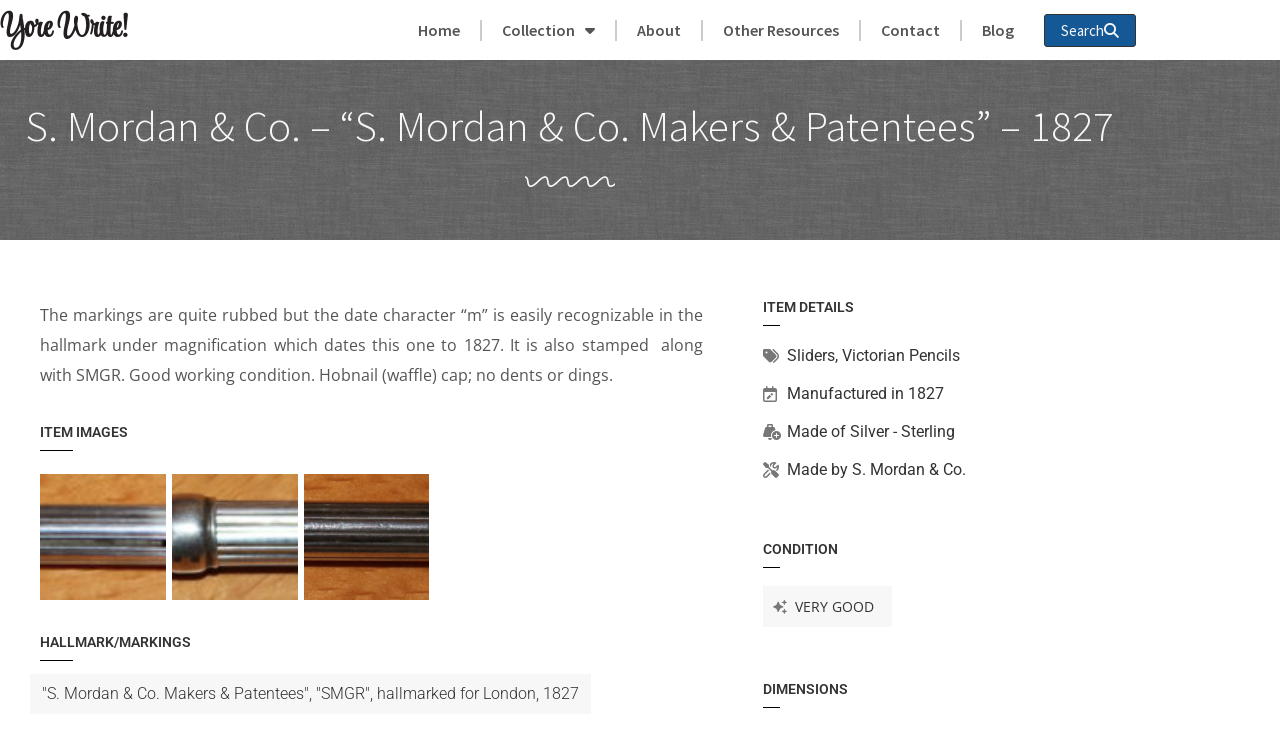

--- FILE ---
content_type: text/html; charset=UTF-8
request_url: https://yorewrite.info/item/sampson-mordan-g-riddle-1827/
body_size: 13985
content:
<!doctype html>
<html lang="en-US">
<head>
	<meta charset="UTF-8">
	<meta name="viewport" content="width=device-width, initial-scale=1">
	<link rel="profile" href="https://gmpg.org/xfn/11">
	<title>S. Mordan &#038; Co. &#8211; &#8220;S. Mordan &#038; Co. Makers &#038; Patentees&#8221; &#8211; 1827 &#8211; Yore Write!</title>
<meta name='robots' content='max-image-preview:large' />
<link rel='dns-prefetch' href='//www.googletagmanager.com' />

<link rel="alternate" type="application/rss+xml" title="Yore Write! &raquo; Feed" href="https://yorewrite.info/feed/" />
<link rel="alternate" title="oEmbed (JSON)" type="application/json+oembed" href="https://yorewrite.info/wp-json/oembed/1.0/embed?url=https%3A%2F%2Fyorewrite.info%2Fitem%2Fsampson-mordan-g-riddle-1827%2F" />
<link rel="alternate" title="oEmbed (XML)" type="text/xml+oembed" href="https://yorewrite.info/wp-json/oembed/1.0/embed?url=https%3A%2F%2Fyorewrite.info%2Fitem%2Fsampson-mordan-g-riddle-1827%2F&#038;format=xml" />
<style id='wp-img-auto-sizes-contain-inline-css'>
img:is([sizes=auto i],[sizes^="auto," i]){contain-intrinsic-size:3000px 1500px}
/*# sourceURL=wp-img-auto-sizes-contain-inline-css */
</style>
<style id='wp-emoji-styles-inline-css'>

	img.wp-smiley, img.emoji {
		display: inline !important;
		border: none !important;
		box-shadow: none !important;
		height: 1em !important;
		width: 1em !important;
		margin: 0 0.07em !important;
		vertical-align: -0.1em !important;
		background: none !important;
		padding: 0 !important;
	}
/*# sourceURL=wp-emoji-styles-inline-css */
</style>
<link rel='stylesheet' id='wp-block-library-css' href='https://yorewrite.info/wp-includes/css/dist/block-library/style.min.css?ver=6.9' media='all' />
<style id='global-styles-inline-css'>
:root{--wp--preset--aspect-ratio--square: 1;--wp--preset--aspect-ratio--4-3: 4/3;--wp--preset--aspect-ratio--3-4: 3/4;--wp--preset--aspect-ratio--3-2: 3/2;--wp--preset--aspect-ratio--2-3: 2/3;--wp--preset--aspect-ratio--16-9: 16/9;--wp--preset--aspect-ratio--9-16: 9/16;--wp--preset--color--black: #000000;--wp--preset--color--cyan-bluish-gray: #abb8c3;--wp--preset--color--white: #ffffff;--wp--preset--color--pale-pink: #f78da7;--wp--preset--color--vivid-red: #cf2e2e;--wp--preset--color--luminous-vivid-orange: #ff6900;--wp--preset--color--luminous-vivid-amber: #fcb900;--wp--preset--color--light-green-cyan: #7bdcb5;--wp--preset--color--vivid-green-cyan: #00d084;--wp--preset--color--pale-cyan-blue: #8ed1fc;--wp--preset--color--vivid-cyan-blue: #0693e3;--wp--preset--color--vivid-purple: #9b51e0;--wp--preset--gradient--vivid-cyan-blue-to-vivid-purple: linear-gradient(135deg,rgb(6,147,227) 0%,rgb(155,81,224) 100%);--wp--preset--gradient--light-green-cyan-to-vivid-green-cyan: linear-gradient(135deg,rgb(122,220,180) 0%,rgb(0,208,130) 100%);--wp--preset--gradient--luminous-vivid-amber-to-luminous-vivid-orange: linear-gradient(135deg,rgb(252,185,0) 0%,rgb(255,105,0) 100%);--wp--preset--gradient--luminous-vivid-orange-to-vivid-red: linear-gradient(135deg,rgb(255,105,0) 0%,rgb(207,46,46) 100%);--wp--preset--gradient--very-light-gray-to-cyan-bluish-gray: linear-gradient(135deg,rgb(238,238,238) 0%,rgb(169,184,195) 100%);--wp--preset--gradient--cool-to-warm-spectrum: linear-gradient(135deg,rgb(74,234,220) 0%,rgb(151,120,209) 20%,rgb(207,42,186) 40%,rgb(238,44,130) 60%,rgb(251,105,98) 80%,rgb(254,248,76) 100%);--wp--preset--gradient--blush-light-purple: linear-gradient(135deg,rgb(255,206,236) 0%,rgb(152,150,240) 100%);--wp--preset--gradient--blush-bordeaux: linear-gradient(135deg,rgb(254,205,165) 0%,rgb(254,45,45) 50%,rgb(107,0,62) 100%);--wp--preset--gradient--luminous-dusk: linear-gradient(135deg,rgb(255,203,112) 0%,rgb(199,81,192) 50%,rgb(65,88,208) 100%);--wp--preset--gradient--pale-ocean: linear-gradient(135deg,rgb(255,245,203) 0%,rgb(182,227,212) 50%,rgb(51,167,181) 100%);--wp--preset--gradient--electric-grass: linear-gradient(135deg,rgb(202,248,128) 0%,rgb(113,206,126) 100%);--wp--preset--gradient--midnight: linear-gradient(135deg,rgb(2,3,129) 0%,rgb(40,116,252) 100%);--wp--preset--font-size--small: 13px;--wp--preset--font-size--medium: 20px;--wp--preset--font-size--large: 36px;--wp--preset--font-size--x-large: 42px;--wp--preset--spacing--20: 0.44rem;--wp--preset--spacing--30: 0.67rem;--wp--preset--spacing--40: 1rem;--wp--preset--spacing--50: 1.5rem;--wp--preset--spacing--60: 2.25rem;--wp--preset--spacing--70: 3.38rem;--wp--preset--spacing--80: 5.06rem;--wp--preset--shadow--natural: 6px 6px 9px rgba(0, 0, 0, 0.2);--wp--preset--shadow--deep: 12px 12px 50px rgba(0, 0, 0, 0.4);--wp--preset--shadow--sharp: 6px 6px 0px rgba(0, 0, 0, 0.2);--wp--preset--shadow--outlined: 6px 6px 0px -3px rgb(255, 255, 255), 6px 6px rgb(0, 0, 0);--wp--preset--shadow--crisp: 6px 6px 0px rgb(0, 0, 0);}:root { --wp--style--global--content-size: 800px;--wp--style--global--wide-size: 1200px; }:where(body) { margin: 0; }.wp-site-blocks > .alignleft { float: left; margin-right: 2em; }.wp-site-blocks > .alignright { float: right; margin-left: 2em; }.wp-site-blocks > .aligncenter { justify-content: center; margin-left: auto; margin-right: auto; }:where(.wp-site-blocks) > * { margin-block-start: 24px; margin-block-end: 0; }:where(.wp-site-blocks) > :first-child { margin-block-start: 0; }:where(.wp-site-blocks) > :last-child { margin-block-end: 0; }:root { --wp--style--block-gap: 24px; }:root :where(.is-layout-flow) > :first-child{margin-block-start: 0;}:root :where(.is-layout-flow) > :last-child{margin-block-end: 0;}:root :where(.is-layout-flow) > *{margin-block-start: 24px;margin-block-end: 0;}:root :where(.is-layout-constrained) > :first-child{margin-block-start: 0;}:root :where(.is-layout-constrained) > :last-child{margin-block-end: 0;}:root :where(.is-layout-constrained) > *{margin-block-start: 24px;margin-block-end: 0;}:root :where(.is-layout-flex){gap: 24px;}:root :where(.is-layout-grid){gap: 24px;}.is-layout-flow > .alignleft{float: left;margin-inline-start: 0;margin-inline-end: 2em;}.is-layout-flow > .alignright{float: right;margin-inline-start: 2em;margin-inline-end: 0;}.is-layout-flow > .aligncenter{margin-left: auto !important;margin-right: auto !important;}.is-layout-constrained > .alignleft{float: left;margin-inline-start: 0;margin-inline-end: 2em;}.is-layout-constrained > .alignright{float: right;margin-inline-start: 2em;margin-inline-end: 0;}.is-layout-constrained > .aligncenter{margin-left: auto !important;margin-right: auto !important;}.is-layout-constrained > :where(:not(.alignleft):not(.alignright):not(.alignfull)){max-width: var(--wp--style--global--content-size);margin-left: auto !important;margin-right: auto !important;}.is-layout-constrained > .alignwide{max-width: var(--wp--style--global--wide-size);}body .is-layout-flex{display: flex;}.is-layout-flex{flex-wrap: wrap;align-items: center;}.is-layout-flex > :is(*, div){margin: 0;}body .is-layout-grid{display: grid;}.is-layout-grid > :is(*, div){margin: 0;}body{padding-top: 0px;padding-right: 0px;padding-bottom: 0px;padding-left: 0px;}a:where(:not(.wp-element-button)){text-decoration: underline;}:root :where(.wp-element-button, .wp-block-button__link){background-color: #32373c;border-width: 0;color: #fff;font-family: inherit;font-size: inherit;font-style: inherit;font-weight: inherit;letter-spacing: inherit;line-height: inherit;padding-top: calc(0.667em + 2px);padding-right: calc(1.333em + 2px);padding-bottom: calc(0.667em + 2px);padding-left: calc(1.333em + 2px);text-decoration: none;text-transform: inherit;}.has-black-color{color: var(--wp--preset--color--black) !important;}.has-cyan-bluish-gray-color{color: var(--wp--preset--color--cyan-bluish-gray) !important;}.has-white-color{color: var(--wp--preset--color--white) !important;}.has-pale-pink-color{color: var(--wp--preset--color--pale-pink) !important;}.has-vivid-red-color{color: var(--wp--preset--color--vivid-red) !important;}.has-luminous-vivid-orange-color{color: var(--wp--preset--color--luminous-vivid-orange) !important;}.has-luminous-vivid-amber-color{color: var(--wp--preset--color--luminous-vivid-amber) !important;}.has-light-green-cyan-color{color: var(--wp--preset--color--light-green-cyan) !important;}.has-vivid-green-cyan-color{color: var(--wp--preset--color--vivid-green-cyan) !important;}.has-pale-cyan-blue-color{color: var(--wp--preset--color--pale-cyan-blue) !important;}.has-vivid-cyan-blue-color{color: var(--wp--preset--color--vivid-cyan-blue) !important;}.has-vivid-purple-color{color: var(--wp--preset--color--vivid-purple) !important;}.has-black-background-color{background-color: var(--wp--preset--color--black) !important;}.has-cyan-bluish-gray-background-color{background-color: var(--wp--preset--color--cyan-bluish-gray) !important;}.has-white-background-color{background-color: var(--wp--preset--color--white) !important;}.has-pale-pink-background-color{background-color: var(--wp--preset--color--pale-pink) !important;}.has-vivid-red-background-color{background-color: var(--wp--preset--color--vivid-red) !important;}.has-luminous-vivid-orange-background-color{background-color: var(--wp--preset--color--luminous-vivid-orange) !important;}.has-luminous-vivid-amber-background-color{background-color: var(--wp--preset--color--luminous-vivid-amber) !important;}.has-light-green-cyan-background-color{background-color: var(--wp--preset--color--light-green-cyan) !important;}.has-vivid-green-cyan-background-color{background-color: var(--wp--preset--color--vivid-green-cyan) !important;}.has-pale-cyan-blue-background-color{background-color: var(--wp--preset--color--pale-cyan-blue) !important;}.has-vivid-cyan-blue-background-color{background-color: var(--wp--preset--color--vivid-cyan-blue) !important;}.has-vivid-purple-background-color{background-color: var(--wp--preset--color--vivid-purple) !important;}.has-black-border-color{border-color: var(--wp--preset--color--black) !important;}.has-cyan-bluish-gray-border-color{border-color: var(--wp--preset--color--cyan-bluish-gray) !important;}.has-white-border-color{border-color: var(--wp--preset--color--white) !important;}.has-pale-pink-border-color{border-color: var(--wp--preset--color--pale-pink) !important;}.has-vivid-red-border-color{border-color: var(--wp--preset--color--vivid-red) !important;}.has-luminous-vivid-orange-border-color{border-color: var(--wp--preset--color--luminous-vivid-orange) !important;}.has-luminous-vivid-amber-border-color{border-color: var(--wp--preset--color--luminous-vivid-amber) !important;}.has-light-green-cyan-border-color{border-color: var(--wp--preset--color--light-green-cyan) !important;}.has-vivid-green-cyan-border-color{border-color: var(--wp--preset--color--vivid-green-cyan) !important;}.has-pale-cyan-blue-border-color{border-color: var(--wp--preset--color--pale-cyan-blue) !important;}.has-vivid-cyan-blue-border-color{border-color: var(--wp--preset--color--vivid-cyan-blue) !important;}.has-vivid-purple-border-color{border-color: var(--wp--preset--color--vivid-purple) !important;}.has-vivid-cyan-blue-to-vivid-purple-gradient-background{background: var(--wp--preset--gradient--vivid-cyan-blue-to-vivid-purple) !important;}.has-light-green-cyan-to-vivid-green-cyan-gradient-background{background: var(--wp--preset--gradient--light-green-cyan-to-vivid-green-cyan) !important;}.has-luminous-vivid-amber-to-luminous-vivid-orange-gradient-background{background: var(--wp--preset--gradient--luminous-vivid-amber-to-luminous-vivid-orange) !important;}.has-luminous-vivid-orange-to-vivid-red-gradient-background{background: var(--wp--preset--gradient--luminous-vivid-orange-to-vivid-red) !important;}.has-very-light-gray-to-cyan-bluish-gray-gradient-background{background: var(--wp--preset--gradient--very-light-gray-to-cyan-bluish-gray) !important;}.has-cool-to-warm-spectrum-gradient-background{background: var(--wp--preset--gradient--cool-to-warm-spectrum) !important;}.has-blush-light-purple-gradient-background{background: var(--wp--preset--gradient--blush-light-purple) !important;}.has-blush-bordeaux-gradient-background{background: var(--wp--preset--gradient--blush-bordeaux) !important;}.has-luminous-dusk-gradient-background{background: var(--wp--preset--gradient--luminous-dusk) !important;}.has-pale-ocean-gradient-background{background: var(--wp--preset--gradient--pale-ocean) !important;}.has-electric-grass-gradient-background{background: var(--wp--preset--gradient--electric-grass) !important;}.has-midnight-gradient-background{background: var(--wp--preset--gradient--midnight) !important;}.has-small-font-size{font-size: var(--wp--preset--font-size--small) !important;}.has-medium-font-size{font-size: var(--wp--preset--font-size--medium) !important;}.has-large-font-size{font-size: var(--wp--preset--font-size--large) !important;}.has-x-large-font-size{font-size: var(--wp--preset--font-size--x-large) !important;}
:root :where(.wp-block-pullquote){font-size: 1.5em;line-height: 1.6;}
/*# sourceURL=global-styles-inline-css */
</style>
<link rel='stylesheet' id='hello-elementor-theme-style-css' href='https://yorewrite.info/wp-content/themes/hello-elementor/assets/css/theme.css?ver=3.4.6' media='all' />
<link rel='stylesheet' id='hello-elementor-child-style-css' href='https://yorewrite.info/wp-content/themes/yore-write-theme/style.css?ver=1.0.0' media='all' />
<link rel='stylesheet' id='hello-elementor-css' href='https://yorewrite.info/wp-content/themes/hello-elementor/assets/css/reset.css?ver=3.4.6' media='all' />
<link rel='stylesheet' id='hello-elementor-header-footer-css' href='https://yorewrite.info/wp-content/themes/hello-elementor/assets/css/header-footer.css?ver=3.4.6' media='all' />
<link rel='stylesheet' id='elementor-frontend-css' href='https://yorewrite.info/wp-content/plugins/elementor/assets/css/frontend.min.css?ver=3.34.3' media='all' />
<link rel='stylesheet' id='elementor-post-4-css' href='https://yorewrite.info/wp-content/uploads/elementor/css/post-4.css?ver=1769487425' media='all' />
<link rel='stylesheet' id='widget-heading-css' href='https://yorewrite.info/wp-content/plugins/elementor/assets/css/widget-heading.min.css?ver=3.34.3' media='all' />
<link rel='stylesheet' id='widget-nav-menu-css' href='https://yorewrite.info/wp-content/plugins/elementor-pro/assets/css/widget-nav-menu.min.css?ver=3.34.3' media='all' />
<link rel='stylesheet' id='widget-spacer-css' href='https://yorewrite.info/wp-content/plugins/elementor/assets/css/widget-spacer.min.css?ver=3.34.3' media='all' />
<link rel='stylesheet' id='widget-divider-css' href='https://yorewrite.info/wp-content/plugins/elementor/assets/css/widget-divider.min.css?ver=3.34.3' media='all' />
<link rel='stylesheet' id='swiper-css' href='https://yorewrite.info/wp-content/plugins/elementor/assets/lib/swiper/v8/css/swiper.min.css?ver=8.4.5' media='all' />
<link rel='stylesheet' id='e-swiper-css' href='https://yorewrite.info/wp-content/plugins/elementor/assets/css/conditionals/e-swiper.min.css?ver=3.34.3' media='all' />
<link rel='stylesheet' id='widget-gallery-css' href='https://yorewrite.info/wp-content/plugins/elementor-pro/assets/css/widget-gallery.min.css?ver=3.34.3' media='all' />
<link rel='stylesheet' id='elementor-gallery-css' href='https://yorewrite.info/wp-content/plugins/elementor/assets/lib/e-gallery/css/e-gallery.min.css?ver=1.2.0' media='all' />
<link rel='stylesheet' id='e-transitions-css' href='https://yorewrite.info/wp-content/plugins/elementor-pro/assets/css/conditionals/transitions.min.css?ver=3.34.3' media='all' />
<link rel='stylesheet' id='widget-post-info-css' href='https://yorewrite.info/wp-content/plugins/elementor-pro/assets/css/widget-post-info.min.css?ver=3.34.3' media='all' />
<link rel='stylesheet' id='widget-icon-list-css' href='https://yorewrite.info/wp-content/plugins/elementor/assets/css/widget-icon-list.min.css?ver=3.34.3' media='all' />
<link rel='stylesheet' id='elementor-icons-css' href='https://yorewrite.info/wp-content/plugins/elementor/assets/lib/eicons/css/elementor-icons.min.css?ver=5.46.0' media='all' />
<link rel='stylesheet' id='pp-extensions-css' href='https://yorewrite.info/wp-content/plugins/powerpack-elements/assets/css/min/extensions.min.css?ver=2.12.15' media='all' />
<link rel='stylesheet' id='pp-tooltip-css' href='https://yorewrite.info/wp-content/plugins/powerpack-elements/assets/css/min/tooltip.min.css?ver=2.12.15' media='all' />
<link rel='stylesheet' id='elementor-post-2560-css' href='https://yorewrite.info/wp-content/uploads/elementor/css/post-2560.css?ver=1769487426' media='all' />
<link rel='stylesheet' id='elementor-post-2564-css' href='https://yorewrite.info/wp-content/uploads/elementor/css/post-2564.css?ver=1769487426' media='all' />
<link rel='stylesheet' id='elementor-post-2569-css' href='https://yorewrite.info/wp-content/uploads/elementor/css/post-2569.css?ver=1769487442' media='all' />
<link rel='stylesheet' id='searchwp-forms-css' href='https://yorewrite.info/wp-content/plugins/searchwp/assets/css/frontend/search-forms.css?ver=4.3.17' media='all' />
<link rel='stylesheet' id='elementor-gf-local-sourcesanspro-css' href='https://yorewrite.info/wp-content/uploads/elementor/google-fonts/css/sourcesanspro.css?ver=1742273038' media='all' />
<link rel='stylesheet' id='elementor-gf-local-opensans-css' href='https://yorewrite.info/wp-content/uploads/elementor/google-fonts/css/opensans.css?ver=1742273048' media='all' />
<link rel='stylesheet' id='elementor-gf-local-stylescript-css' href='https://yorewrite.info/wp-content/uploads/elementor/google-fonts/css/stylescript.css?ver=1742273049' media='all' />
<link rel='stylesheet' id='elementor-gf-local-roboto-css' href='https://yorewrite.info/wp-content/uploads/elementor/google-fonts/css/roboto.css?ver=1742273086' media='all' />
<script id="jquery-core-js-extra">
var pp = {"ajax_url":"https://yorewrite.info/wp-admin/admin-ajax.php"};
//# sourceURL=jquery-core-js-extra
</script>
<script src="https://yorewrite.info/wp-includes/js/jquery/jquery.min.js?ver=3.7.1" id="jquery-core-js"></script>
<script src="https://yorewrite.info/wp-includes/js/jquery/jquery-migrate.min.js?ver=3.4.1" id="jquery-migrate-js"></script>

<!-- Google tag (gtag.js) snippet added by Site Kit -->
<!-- Google Analytics snippet added by Site Kit -->
<script src="https://www.googletagmanager.com/gtag/js?id=G-Z2YR2W5PX8" id="google_gtagjs-js" async></script>
<script id="google_gtagjs-js-after">
window.dataLayer = window.dataLayer || [];function gtag(){dataLayer.push(arguments);}
gtag("set","linker",{"domains":["yorewrite.info"]});
gtag("js", new Date());
gtag("set", "developer_id.dZTNiMT", true);
gtag("config", "G-Z2YR2W5PX8");
//# sourceURL=google_gtagjs-js-after
</script>
<link rel="https://api.w.org/" href="https://yorewrite.info/wp-json/" /><link rel="alternate" title="JSON" type="application/json" href="https://yorewrite.info/wp-json/wp/v2/item/4199" /><link rel="EditURI" type="application/rsd+xml" title="RSD" href="https://yorewrite.info/xmlrpc.php?rsd" />
<meta name="generator" content="WordPress 6.9" />
<link rel="canonical" href="https://yorewrite.info/item/sampson-mordan-g-riddle-1827/" />
<link rel='shortlink' href='https://yorewrite.info/?p=4199' />
<meta name="generator" content="Site Kit by Google 1.171.0" /><meta name="generator" content="Elementor 3.34.3; features: additional_custom_breakpoints; settings: css_print_method-external, google_font-enabled, font_display-auto">
			<style>
				.e-con.e-parent:nth-of-type(n+4):not(.e-lazyloaded):not(.e-no-lazyload),
				.e-con.e-parent:nth-of-type(n+4):not(.e-lazyloaded):not(.e-no-lazyload) * {
					background-image: none !important;
				}
				@media screen and (max-height: 1024px) {
					.e-con.e-parent:nth-of-type(n+3):not(.e-lazyloaded):not(.e-no-lazyload),
					.e-con.e-parent:nth-of-type(n+3):not(.e-lazyloaded):not(.e-no-lazyload) * {
						background-image: none !important;
					}
				}
				@media screen and (max-height: 640px) {
					.e-con.e-parent:nth-of-type(n+2):not(.e-lazyloaded):not(.e-no-lazyload),
					.e-con.e-parent:nth-of-type(n+2):not(.e-lazyloaded):not(.e-no-lazyload) * {
						background-image: none !important;
					}
				}
			</style>
			<meta name="generator" content="WP Rocket 3.18.3" data-wpr-features="wpr_preload_links wpr_desktop" /></head>
<body class="wp-singular item-template-default single single-item postid-4199 wp-embed-responsive wp-theme-hello-elementor wp-child-theme-yore-write-theme hello-elementor-default elementor-default elementor-kit-4 elementor-page-2569">


<a class="skip-link screen-reader-text" href="#content">Skip to content</a>

		<header data-rocket-location-hash="4d1fb2acde2fcecd3a535c46d2eca100" data-elementor-type="header" data-elementor-id="2560" class="elementor elementor-2560 elementor-location-header" data-elementor-post-type="elementor_library">
					<section data-rocket-location-hash="a673fa7d47e188f1f29e540eec6f8910" class="elementor-section elementor-top-section elementor-element elementor-element-db2b15a elementor-section-content-middle elementor-section-boxed elementor-section-height-default elementor-section-height-default" data-id="db2b15a" data-element_type="section">
						<div data-rocket-location-hash="0b3376bad69c5a64f5d59c7096455786" class="elementor-container elementor-column-gap-no">
					<div class="elementor-column elementor-col-33 elementor-top-column elementor-element elementor-element-4ddb547" data-id="4ddb547" data-element_type="column">
			<div class="elementor-widget-wrap elementor-element-populated">
						<div class="elementor-element elementor-element-2235525 elementor-widget elementor-widget-heading" data-id="2235525" data-element_type="widget" data-widget_type="heading.default">
				<div class="elementor-widget-container">
					<h2 class="elementor-heading-title elementor-size-default"><a href="https://yorewrite.info/">Yore Write!</a></h2>				</div>
				</div>
					</div>
		</div>
				<div class="elementor-column elementor-col-66 elementor-top-column elementor-element elementor-element-b55b383" data-id="b55b383" data-element_type="column">
			<div class="elementor-widget-wrap elementor-element-populated">
						<div class="elementor-element elementor-element-901fe88 elementor-nav-menu__align-end elementor-widget__width-auto elementor-nav-menu--stretch elementor-nav-menu--dropdown-tablet elementor-nav-menu__text-align-aside elementor-nav-menu--toggle elementor-nav-menu--burger elementor-widget elementor-widget-nav-menu" data-id="901fe88" data-element_type="widget" data-settings="{&quot;full_width&quot;:&quot;stretch&quot;,&quot;layout&quot;:&quot;horizontal&quot;,&quot;submenu_icon&quot;:{&quot;value&quot;:&quot;&lt;i class=\&quot;fas fa-caret-down\&quot; aria-hidden=\&quot;true\&quot;&gt;&lt;\/i&gt;&quot;,&quot;library&quot;:&quot;fa-solid&quot;},&quot;toggle&quot;:&quot;burger&quot;}" data-widget_type="nav-menu.default">
				<div class="elementor-widget-container">
								<nav aria-label="Menu" class="elementor-nav-menu--main elementor-nav-menu__container elementor-nav-menu--layout-horizontal e--pointer-text e--animation-none">
				<ul id="menu-1-901fe88" class="elementor-nav-menu"><li class="menu-item menu-item-type-post_type menu-item-object-page menu-item-home menu-item-6729"><a href="https://yorewrite.info" class="elementor-item">Home</a></li><li class="menu-item menu-item-type-post_type menu-item-object-page menu-item-has-children menu-item-6643"><a href="https://yorewrite.info/all-categories/" class="elementor-item has-submenu" id="collection-1" aria-haspopup="true" aria-controls="collection-2" aria-expanded="false">Collection</a><ul class="sub-menu elementor-nav-menu--dropdown sm-nowrap" id="collection-2" role="group" aria-hidden="true" aria-labelledby="collection-1" aria-expanded="false" style="width: auto; display: none; top: auto; left: 0px; margin-left: 0px; margin-top: 0px; min-width: 10em; max-width: 1000px;"><li class="menu-item menu-item-type-post_type menu-item-object-page menu-item-has-children menu-item-12"><a href="https://yorewrite.info/category/combo-pencil-pens-dip-pens/" class="elementor-sub-item has-submenu" id="" aria-haspopup="true" aria-controls="" aria-expanded="false">Combo's, Dip Pens, Fountain Pens</a><ul class="sub-menu elementor-nav-menu--dropdown sm-nowrap" id="" role="group" aria-hidden="true" aria-labelledby="" aria-expanded="false" style="width: auto; min-width: 10em; display: none; max-width: 1000px; top: auto; left: 0px; margin-left: 130px; margin-top: -46px;"><li class="menu-item menu-item-type-post_type menu-item-object-page menu-item-13"><a href="https://yorewrite.info/category/combo-pencil-pens-dip-pens/combination/" class="elementor-sub-item">Combination</a></li><li class="menu-item menu-item-type-post_type menu-item-object-page menu-item-14"><a href="https://yorewrite.info/category/combo-pencil-pens-dip-pens/dip-pen/" class="elementor-sub-item">Dip Pens</a></li><li class="menu-item menu-item-type-post_type menu-item-object-page menu-item-83"><a href="https://yorewrite.info/category/combo-pencil-pens-dip-pens/fountain-pen/" class="elementor-sub-item">Fountain Pens</a></li></ul></li><li class="menu-item menu-item-type-post_type menu-item-object-page menu-item-has-children menu-item-21"><a href="https://yorewrite.info/category/inkwells-ink-bottles/" class="elementor-sub-item has-submenu" id="" aria-haspopup="true" aria-controls="" aria-expanded="false">Inkwells &amp; Ink Bottles</a><ul class="sub-menu elementor-nav-menu--dropdown sm-nowrap" id="" role="group" aria-hidden="true" aria-labelledby="" aria-expanded="false" style="width: auto; min-width: 10em; display: none; max-width: 1000px; top: auto; left: 0px; margin-left: 130px; margin-top: -46px;"><li class="menu-item menu-item-type-post_type menu-item-object-page menu-item-87"><a href="https://yorewrite.info/category/inkwells-ink-bottles/brass-inkwell/" class="elementor-sub-item">Brass Inkwells</a></li><li class="menu-item menu-item-type-post_type menu-item-object-page menu-item-86"><a href="https://yorewrite.info/category/inkwells-ink-bottles/bronze-inkwell/" class="elementor-sub-item">Bronze Inkwells</a></li><li class="menu-item menu-item-type-post_type menu-item-object-page menu-item-22"><a href="https://yorewrite.info/category/inkwells-ink-bottles/desk-inkwell/" class="elementor-sub-item">Desk Inkwells</a></li><li class="menu-item menu-item-type-post_type menu-item-object-page menu-item-88"><a href="https://yorewrite.info/category/inkwells-ink-bottles/glass-inkwell/" class="elementor-sub-item">Glass Inkwells</a></li><li class="menu-item menu-item-type-post_type menu-item-object-page menu-item-23"><a href="https://yorewrite.info/category/inkwells-ink-bottles/ink-bottle/" class="elementor-sub-item">Ink Bottles</a></li><li class="menu-item menu-item-type-post_type menu-item-object-page menu-item-89"><a href="https://yorewrite.info/category/inkwells-ink-bottles/other-inkwell/" class="elementor-sub-item">Other Inkwells</a></li><li class="menu-item menu-item-type-post_type menu-item-object-page menu-item-90"><a href="https://yorewrite.info/category/inkwells-ink-bottles/porcelain-inkwell/" class="elementor-sub-item">Porcelain Inkwells</a></li><li class="menu-item menu-item-type-post_type menu-item-object-page menu-item-24"><a href="https://yorewrite.info/category/inkwells-ink-bottles/travel-inkwell/" class="elementor-sub-item">Travel Inkwells</a></li></ul></li><li class="menu-item menu-item-type-post_type menu-item-object-page menu-item-29"><a href="https://yorewrite.info/category/miscellaneous/" class="elementor-item">Miscellaneous</a></li><li class="menu-item menu-item-type-post_type menu-item-object-page menu-item-has-children menu-item-25"><a href="https://yorewrite.info/category/nibs-leads/" class="elementor-sub-item has-submenu" id="" aria-haspopup="true" aria-controls="" aria-expanded="false">Nibs &amp; Leads</a><ul class="sub-menu elementor-nav-menu--dropdown sm-nowrap" id="" role="group" aria-hidden="true" aria-labelledby="" aria-expanded="false" style="width: auto; min-width: 10em; display: none; max-width: 1000px; top: auto; left: 0px; margin-left: 130px; margin-top: -46px;"><li class="menu-item menu-item-type-post_type menu-item-object-page menu-item-27"><a href="https://yorewrite.info/category/nibs-leads/pen-nibs-boxes/" class="elementor-sub-item">Pen Nibs &amp; Boxes</a></li><li class="menu-item menu-item-type-post_type menu-item-object-page menu-item-28"><a href="https://yorewrite.info/category/nibs-leads/pencil-leads/" class="elementor-sub-item">Pencil Leads</a></li></ul></li><li class="menu-item menu-item-type-post_type menu-item-object-page menu-item-has-children menu-item-3"><a href="https://yorewrite.info/category/victorian-pencils/" class="elementor-sub-item has-submenu" id="" aria-haspopup="true" aria-controls="" aria-expanded="false">Victorian Pencils</a><ul class="sub-menu elementor-nav-menu--dropdown sm-nowrap" id="" role="group" aria-hidden="true" aria-labelledby="" aria-expanded="false" style="width: auto; min-width: 10em; display: none; max-width: 1000px; top: auto; left: 0px; margin-left: 130px; margin-top: -46px;"><li class="menu-item menu-item-type-post_type menu-item-object-page menu-item-4"><a href="https://yorewrite.info/category/victorian-pencils/cedar-slider/" class="elementor-sub-item">Cedar Sliders</a></li><li class="menu-item menu-item-type-post_type menu-item-object-page menu-item-127"><a href="https://yorewrite.info/category/victorian-pencils/figural-pencil-victorian-pencils/" class="elementor-sub-item">Figurals</a></li><li class="menu-item menu-item-type-post_type menu-item-object-page menu-item-5"><a href="https://yorewrite.info/category/victorian-pencils/gravity-pencil/" class="elementor-sub-item">Gravity</a></li><li class="menu-item menu-item-type-post_type menu-item-object-page menu-item-6"><a href="https://yorewrite.info/category/victorian-pencils/magic-pencil/" class="elementor-sub-item">Magic</a></li><li class="menu-item menu-item-type-post_type menu-item-object-page menu-item-7"><a href="https://yorewrite.info/category/victorian-pencils/porte-crayon/" class="elementor-sub-item">Porte Crayons</a></li><li class="menu-item menu-item-type-post_type menu-item-object-page menu-item-30"><a href="https://yorewrite.info/category/victorian-pencils/propelling-pencil/" class="elementor-sub-item">Propelling</a></li><li class="menu-item menu-item-type-post_type menu-item-object-page menu-item-9"><a href="https://yorewrite.info/category/victorian-pencils/sheath-pencil/" class="elementor-sub-item">Sheath</a></li><li class="menu-item menu-item-type-post_type menu-item-object-page menu-item-8"><a href="https://yorewrite.info/category/victorian-pencils/slider-pencil/" class="elementor-sub-item">Sliders</a></li><li class="menu-item menu-item-type-post_type menu-item-object-page menu-item-10"><a href="https://yorewrite.info/category/victorian-pencils/telescoping-pencil/" class="elementor-sub-item">Telescoping</a></li><li class="menu-item menu-item-type-post_type menu-item-object-page menu-item-11"><a href="https://yorewrite.info/category/victorian-pencils/twist-pencil/" class="elementor-sub-item">Twist</a></li></ul></li><li class="menu-item menu-item-type-post_type menu-item-object-page menu-item-has-children menu-item-16"><a href="https://yorewrite.info/category/vintage-novelty-pencils/" class="elementor-sub-item has-submenu" id="" aria-haspopup="true" aria-controls="" aria-expanded="false">Vintage &amp; Novelty Pencils</a><ul class="sub-menu elementor-nav-menu--dropdown sm-nowrap" id="" role="group" aria-hidden="true" aria-labelledby="" aria-expanded="false" style="width: auto; min-width: 10em; display: none; max-width: 1000px; top: auto; left: 0px; margin-left: 130px; margin-top: -46px;"><li class="menu-item menu-item-type-post_type menu-item-object-page menu-item-18"><a href="https://yorewrite.info/category/vintage-novelty-pencils/floaty-pencil/" class="elementor-sub-item">Floaty</a></li><li class="menu-item menu-item-type-post_type menu-item-object-page menu-item-19"><a href="https://yorewrite.info/category/vintage-novelty-pencils/novelty-pencil/" class="elementor-sub-item">Novelty</a></li><li class="menu-item menu-item-type-post_type menu-item-object-page menu-item-31"><a href="https://yorewrite.info/category/vintage-novelty-pencils/propelling-pencil-vintage-novelty-pencils/" class="elementor-sub-item">Propelling</a></li><li class="menu-item menu-item-type-post_type menu-item-object-page menu-item-20"><a href="https://yorewrite.info/category/vintage-novelty-pencils/stanhope/" class="elementor-sub-item">Stanhopes</a></li></ul></li><li class="menu-item menu-item-type-post_type menu-item-object-page menu-item-6531"><a href="https://yorewrite.info/maker/" class="elementor-item">Makers</a></li></ul></li><li class="menu-item menu-item-type-post_type menu-item-object-page menu-item-6719"><a href="https://yorewrite.info/about/" class="elementor-item">About</a></li>
<li class="menu-item menu-item-type-post_type menu-item-object-page menu-item-6726"><a href="https://yorewrite.info/other-resources/" class="elementor-item">Other Resources</a></li>
<li class="menu-item menu-item-type-post_type menu-item-object-page menu-item-6727"><a href="https://yorewrite.info/contact/" class="elementor-item">Contact</a></li>
<li class="menu-item menu-item-type-custom menu-item-object-custom menu-item-7963"><a href="https://yorewrite.blogspot.com/" class="elementor-item">Blog</a></li>
</ul>			</nav>
					<div class="elementor-menu-toggle" role="button" tabindex="0" aria-label="Menu Toggle" aria-expanded="false">
			<i aria-hidden="true" role="presentation" class="elementor-menu-toggle__icon--open eicon-menu-bar"></i><i aria-hidden="true" role="presentation" class="elementor-menu-toggle__icon--close eicon-close"></i>		</div>
					<nav class="elementor-nav-menu--dropdown elementor-nav-menu__container" aria-hidden="true">
				<ul id="menu-2-901fe88" class="elementor-nav-menu"><li class="menu-item menu-item-type-post_type menu-item-object-page menu-item-home menu-item-6729"><a href="https://yorewrite.info" class="elementor-item">Home</a></li><li class="menu-item menu-item-type-post_type menu-item-object-page menu-item-has-children menu-item-6643"><a href="https://yorewrite.info/all-categories/" class="elementor-item has-submenu" id="collection-1" aria-haspopup="true" aria-controls="collection-2" aria-expanded="false">Collection</a><ul class="sub-menu elementor-nav-menu--dropdown sm-nowrap" id="collection-2" role="group" aria-hidden="true" aria-labelledby="collection-1" aria-expanded="false" style="width: auto; display: none; top: auto; left: 0px; margin-left: 0px; margin-top: 0px; min-width: 10em; max-width: 1000px;"><li class="menu-item menu-item-type-post_type menu-item-object-page menu-item-has-children menu-item-12"><a href="https://yorewrite.info/category/combo-pencil-pens-dip-pens/" class="elementor-sub-item has-submenu" id="" aria-haspopup="true" aria-controls="" aria-expanded="false">Combo's, Dip Pens, Fountain Pens</a><ul class="sub-menu elementor-nav-menu--dropdown sm-nowrap" id="" role="group" aria-hidden="true" aria-labelledby="" aria-expanded="false" style="width: auto; min-width: 10em; display: none; max-width: 1000px; top: auto; left: 0px; margin-left: 130px; margin-top: -46px;"><li class="menu-item menu-item-type-post_type menu-item-object-page menu-item-13"><a href="https://yorewrite.info/category/combo-pencil-pens-dip-pens/combination/" class="elementor-sub-item">Combination</a></li><li class="menu-item menu-item-type-post_type menu-item-object-page menu-item-14"><a href="https://yorewrite.info/category/combo-pencil-pens-dip-pens/dip-pen/" class="elementor-sub-item">Dip Pens</a></li><li class="menu-item menu-item-type-post_type menu-item-object-page menu-item-83"><a href="https://yorewrite.info/category/combo-pencil-pens-dip-pens/fountain-pen/" class="elementor-sub-item">Fountain Pens</a></li></ul></li><li class="menu-item menu-item-type-post_type menu-item-object-page menu-item-has-children menu-item-21"><a href="https://yorewrite.info/category/inkwells-ink-bottles/" class="elementor-sub-item has-submenu" id="" aria-haspopup="true" aria-controls="" aria-expanded="false">Inkwells &amp; Ink Bottles</a><ul class="sub-menu elementor-nav-menu--dropdown sm-nowrap" id="" role="group" aria-hidden="true" aria-labelledby="" aria-expanded="false" style="width: auto; min-width: 10em; display: none; max-width: 1000px; top: auto; left: 0px; margin-left: 130px; margin-top: -46px;"><li class="menu-item menu-item-type-post_type menu-item-object-page menu-item-87"><a href="https://yorewrite.info/category/inkwells-ink-bottles/brass-inkwell/" class="elementor-sub-item">Brass Inkwells</a></li><li class="menu-item menu-item-type-post_type menu-item-object-page menu-item-86"><a href="https://yorewrite.info/category/inkwells-ink-bottles/bronze-inkwell/" class="elementor-sub-item">Bronze Inkwells</a></li><li class="menu-item menu-item-type-post_type menu-item-object-page menu-item-22"><a href="https://yorewrite.info/category/inkwells-ink-bottles/desk-inkwell/" class="elementor-sub-item">Desk Inkwells</a></li><li class="menu-item menu-item-type-post_type menu-item-object-page menu-item-88"><a href="https://yorewrite.info/category/inkwells-ink-bottles/glass-inkwell/" class="elementor-sub-item">Glass Inkwells</a></li><li class="menu-item menu-item-type-post_type menu-item-object-page menu-item-23"><a href="https://yorewrite.info/category/inkwells-ink-bottles/ink-bottle/" class="elementor-sub-item">Ink Bottles</a></li><li class="menu-item menu-item-type-post_type menu-item-object-page menu-item-89"><a href="https://yorewrite.info/category/inkwells-ink-bottles/other-inkwell/" class="elementor-sub-item">Other Inkwells</a></li><li class="menu-item menu-item-type-post_type menu-item-object-page menu-item-90"><a href="https://yorewrite.info/category/inkwells-ink-bottles/porcelain-inkwell/" class="elementor-sub-item">Porcelain Inkwells</a></li><li class="menu-item menu-item-type-post_type menu-item-object-page menu-item-24"><a href="https://yorewrite.info/category/inkwells-ink-bottles/travel-inkwell/" class="elementor-sub-item">Travel Inkwells</a></li></ul></li><li class="menu-item menu-item-type-post_type menu-item-object-page menu-item-29"><a href="https://yorewrite.info/category/miscellaneous/" class="elementor-item">Miscellaneous</a></li><li class="menu-item menu-item-type-post_type menu-item-object-page menu-item-has-children menu-item-25"><a href="https://yorewrite.info/category/nibs-leads/" class="elementor-sub-item has-submenu" id="" aria-haspopup="true" aria-controls="" aria-expanded="false">Nibs &amp; Leads</a><ul class="sub-menu elementor-nav-menu--dropdown sm-nowrap" id="" role="group" aria-hidden="true" aria-labelledby="" aria-expanded="false" style="width: auto; min-width: 10em; display: none; max-width: 1000px; top: auto; left: 0px; margin-left: 130px; margin-top: -46px;"><li class="menu-item menu-item-type-post_type menu-item-object-page menu-item-27"><a href="https://yorewrite.info/category/nibs-leads/pen-nibs-boxes/" class="elementor-sub-item">Pen Nibs &amp; Boxes</a></li><li class="menu-item menu-item-type-post_type menu-item-object-page menu-item-28"><a href="https://yorewrite.info/category/nibs-leads/pencil-leads/" class="elementor-sub-item">Pencil Leads</a></li></ul></li><li class="menu-item menu-item-type-post_type menu-item-object-page menu-item-has-children menu-item-3"><a href="https://yorewrite.info/category/victorian-pencils/" class="elementor-sub-item has-submenu" id="" aria-haspopup="true" aria-controls="" aria-expanded="false">Victorian Pencils</a><ul class="sub-menu elementor-nav-menu--dropdown sm-nowrap" id="" role="group" aria-hidden="true" aria-labelledby="" aria-expanded="false" style="width: auto; min-width: 10em; display: none; max-width: 1000px; top: auto; left: 0px; margin-left: 130px; margin-top: -46px;"><li class="menu-item menu-item-type-post_type menu-item-object-page menu-item-4"><a href="https://yorewrite.info/category/victorian-pencils/cedar-slider/" class="elementor-sub-item">Cedar Sliders</a></li><li class="menu-item menu-item-type-post_type menu-item-object-page menu-item-127"><a href="https://yorewrite.info/category/victorian-pencils/figural-pencil-victorian-pencils/" class="elementor-sub-item">Figurals</a></li><li class="menu-item menu-item-type-post_type menu-item-object-page menu-item-5"><a href="https://yorewrite.info/category/victorian-pencils/gravity-pencil/" class="elementor-sub-item">Gravity</a></li><li class="menu-item menu-item-type-post_type menu-item-object-page menu-item-6"><a href="https://yorewrite.info/category/victorian-pencils/magic-pencil/" class="elementor-sub-item">Magic</a></li><li class="menu-item menu-item-type-post_type menu-item-object-page menu-item-7"><a href="https://yorewrite.info/category/victorian-pencils/porte-crayon/" class="elementor-sub-item">Porte Crayons</a></li><li class="menu-item menu-item-type-post_type menu-item-object-page menu-item-30"><a href="https://yorewrite.info/category/victorian-pencils/propelling-pencil/" class="elementor-sub-item">Propelling</a></li><li class="menu-item menu-item-type-post_type menu-item-object-page menu-item-9"><a href="https://yorewrite.info/category/victorian-pencils/sheath-pencil/" class="elementor-sub-item">Sheath</a></li><li class="menu-item menu-item-type-post_type menu-item-object-page menu-item-8"><a href="https://yorewrite.info/category/victorian-pencils/slider-pencil/" class="elementor-sub-item">Sliders</a></li><li class="menu-item menu-item-type-post_type menu-item-object-page menu-item-10"><a href="https://yorewrite.info/category/victorian-pencils/telescoping-pencil/" class="elementor-sub-item">Telescoping</a></li><li class="menu-item menu-item-type-post_type menu-item-object-page menu-item-11"><a href="https://yorewrite.info/category/victorian-pencils/twist-pencil/" class="elementor-sub-item">Twist</a></li></ul></li><li class="menu-item menu-item-type-post_type menu-item-object-page menu-item-has-children menu-item-16"><a href="https://yorewrite.info/category/vintage-novelty-pencils/" class="elementor-sub-item has-submenu" id="" aria-haspopup="true" aria-controls="" aria-expanded="false">Vintage &amp; Novelty Pencils</a><ul class="sub-menu elementor-nav-menu--dropdown sm-nowrap" id="" role="group" aria-hidden="true" aria-labelledby="" aria-expanded="false" style="width: auto; min-width: 10em; display: none; max-width: 1000px; top: auto; left: 0px; margin-left: 130px; margin-top: -46px;"><li class="menu-item menu-item-type-post_type menu-item-object-page menu-item-18"><a href="https://yorewrite.info/category/vintage-novelty-pencils/floaty-pencil/" class="elementor-sub-item">Floaty</a></li><li class="menu-item menu-item-type-post_type menu-item-object-page menu-item-19"><a href="https://yorewrite.info/category/vintage-novelty-pencils/novelty-pencil/" class="elementor-sub-item">Novelty</a></li><li class="menu-item menu-item-type-post_type menu-item-object-page menu-item-31"><a href="https://yorewrite.info/category/vintage-novelty-pencils/propelling-pencil-vintage-novelty-pencils/" class="elementor-sub-item">Propelling</a></li><li class="menu-item menu-item-type-post_type menu-item-object-page menu-item-20"><a href="https://yorewrite.info/category/vintage-novelty-pencils/stanhope/" class="elementor-sub-item">Stanhopes</a></li></ul></li><li class="menu-item menu-item-type-post_type menu-item-object-page menu-item-6531"><a href="https://yorewrite.info/maker/" class="elementor-item">Makers</a></li></ul></li><li class="menu-item menu-item-type-post_type menu-item-object-page menu-item-6719"><a href="https://yorewrite.info/about/" class="elementor-item" tabindex="-1">About</a></li>
<li class="menu-item menu-item-type-post_type menu-item-object-page menu-item-6726"><a href="https://yorewrite.info/other-resources/" class="elementor-item" tabindex="-1">Other Resources</a></li>
<li class="menu-item menu-item-type-post_type menu-item-object-page menu-item-6727"><a href="https://yorewrite.info/contact/" class="elementor-item" tabindex="-1">Contact</a></li>
<li class="menu-item menu-item-type-custom menu-item-object-custom menu-item-7963"><a href="https://yorewrite.blogspot.com/" class="elementor-item" tabindex="-1">Blog</a></li>
</ul>			</nav>
						</div>
				</div>
				<div class="elementor-element elementor-element-6192310 elementor-widget__width-auto elementor-widget elementor-widget-button" data-id="6192310" data-element_type="widget" data-widget_type="button.default">
				<div class="elementor-widget-container">
									<div class="elementor-button-wrapper">
					<a class="elementor-button elementor-button-link elementor-size-sm" href="https://yorewrite.info/search/">
						<span class="elementor-button-content-wrapper">
						<span class="elementor-button-icon">
				<i aria-hidden="true" class="fas fa-search"></i>			</span>
									<span class="elementor-button-text">Search</span>
					</span>
					</a>
				</div>
								</div>
				</div>
					</div>
		</div>
					</div>
		</section>
				</header>
				<div data-rocket-location-hash="ed8d1a5f14f18d1b61d832ec528045c7" data-elementor-type="single-post" data-elementor-id="2569" class="elementor elementor-2569 elementor-location-single post-4199 item type-item status-publish has-post-thumbnail hentry category-slider-pencil category-victorian-pencils maker-sampson-mordan-co material-silver-sterling condition-very-good" data-elementor-post-type="elementor_library">
					<section class="elementor-section elementor-top-section elementor-element elementor-element-5da28c9 elementor-section-height-min-height elementor-section-content-middle elementor-section-boxed elementor-section-height-default elementor-section-items-middle" data-id="5da28c9" data-element_type="section" data-settings="{&quot;background_background&quot;:&quot;classic&quot;}">
						<div data-rocket-location-hash="eac155a3892479f449c75ed842fd7612" class="elementor-container elementor-column-gap-default">
					<div class="elementor-column elementor-col-100 elementor-top-column elementor-element elementor-element-36eec1c" data-id="36eec1c" data-element_type="column">
			<div class="elementor-widget-wrap elementor-element-populated">
						<div class="elementor-element elementor-element-b4754de elementor-widget elementor-widget-theme-post-title elementor-page-title elementor-widget-heading" data-id="b4754de" data-element_type="widget" data-widget_type="theme-post-title.default">
				<div class="elementor-widget-container">
					<h1 class="elementor-heading-title elementor-size-default">S. Mordan &#038; Co. &#8211; &#8220;S. Mordan &#038; Co. Makers &#038; Patentees&#8221; &#8211; 1827</h1>				</div>
				</div>
				<div class="elementor-element elementor-element-02e6819 elementor-widget-divider--separator-type-pattern elementor-widget-divider--view-line elementor-widget elementor-widget-divider" data-id="02e6819" data-element_type="widget" data-widget_type="divider.default">
				<div class="elementor-widget-container">
							<div class="elementor-divider" style="--divider-pattern-url: url(&quot;data:image/svg+xml,%3Csvg xmlns=&#039;http://www.w3.org/2000/svg&#039; preserveAspectRatio=&#039;none&#039; overflow=&#039;visible&#039; height=&#039;100%&#039; viewBox=&#039;0 0 24 24&#039; fill=&#039;none&#039; stroke=&#039;black&#039; stroke-width=&#039;2&#039; stroke-linecap=&#039;square&#039; stroke-miterlimit=&#039;10&#039;%3E%3Cpath d=&#039;M0,6c6,0,0.9,11.1,6.9,11.1S18,6,24,6&#039;/%3E%3C/svg%3E&quot;);">
			<span class="elementor-divider-separator">
						</span>
		</div>
						</div>
				</div>
					</div>
		</div>
					</div>
		</section>
				<section data-rocket-location-hash="93721713a66274bb71d577439597def8" class="elementor-section elementor-top-section elementor-element elementor-element-4bbf985 elementor-section-boxed elementor-section-height-default elementor-section-height-default" data-id="4bbf985" data-element_type="section">
						<div data-rocket-location-hash="4388568779806390c4fce1bc129c9913" class="elementor-container elementor-column-gap-default">
					<div class="elementor-column elementor-col-100 elementor-top-column elementor-element elementor-element-8794528" data-id="8794528" data-element_type="column">
			<div class="elementor-widget-wrap elementor-element-populated">
						<div class="elementor-element elementor-element-1c7601a elementor-widget elementor-widget-spacer" data-id="1c7601a" data-element_type="widget" data-widget_type="spacer.default">
				<div class="elementor-widget-container">
							<div class="elementor-spacer">
			<div class="elementor-spacer-inner"></div>
		</div>
						</div>
				</div>
					</div>
		</div>
					</div>
		</section>
				<section data-rocket-location-hash="8c9f1b4e13ec5dc1103a8f3d0dfcc96f" class="elementor-section elementor-top-section elementor-element elementor-element-d6f0843 elementor-reverse-mobile elementor-section-boxed elementor-section-height-default elementor-section-height-default" data-id="d6f0843" data-element_type="section">
						<div data-rocket-location-hash="110d89f1b437205423c21fe061bc2694" class="elementor-container elementor-column-gap-wider">
					<div class="elementor-column elementor-col-66 elementor-top-column elementor-element elementor-element-078be80" data-id="078be80" data-element_type="column">
			<div class="elementor-widget-wrap elementor-element-populated">
						<div class="elementor-element elementor-element-2dec4de elementor-widget elementor-widget-text-editor" data-id="2dec4de" data-element_type="widget" data-widget_type="text-editor.default">
				<div class="elementor-widget-container">
									<p>The markings are quite rubbed but the date character &#8220;m&#8221; is easily recognizable in the hallmark under magnification which dates this one to 1827. It is also stamped  along with SMGR. Good working condition. Hobnail (waffle) cap; no dents or dings.</p>
								</div>
				</div>
				<div class="elementor-element elementor-element-1d7897b elementor-widget elementor-widget-heading" data-id="1d7897b" data-element_type="widget" data-widget_type="heading.default">
				<div class="elementor-widget-container">
					<p class="elementor-heading-title elementor-size-default">Item Images</p>				</div>
				</div>
				<div class="elementor-element elementor-element-09e3379 elementor-widget-divider--view-line elementor-widget elementor-widget-divider" data-id="09e3379" data-element_type="widget" data-widget_type="divider.default">
				<div class="elementor-widget-container">
							<div class="elementor-divider">
			<span class="elementor-divider-separator">
						</span>
		</div>
						</div>
				</div>
				<div class="elementor-element elementor-element-6be7012 elementor-widget elementor-widget-gallery" data-id="6be7012" data-element_type="widget" data-settings="{&quot;columns&quot;:5,&quot;gap&quot;:{&quot;unit&quot;:&quot;px&quot;,&quot;size&quot;:6,&quot;sizes&quot;:[]},&quot;aspect_ratio&quot;:&quot;1:1&quot;,&quot;lazyload&quot;:&quot;yes&quot;,&quot;gallery_layout&quot;:&quot;grid&quot;,&quot;columns_tablet&quot;:2,&quot;columns_mobile&quot;:1,&quot;gap_tablet&quot;:{&quot;unit&quot;:&quot;px&quot;,&quot;size&quot;:10,&quot;sizes&quot;:[]},&quot;gap_mobile&quot;:{&quot;unit&quot;:&quot;px&quot;,&quot;size&quot;:10,&quot;sizes&quot;:[]},&quot;link_to&quot;:&quot;file&quot;,&quot;overlay_background&quot;:&quot;yes&quot;,&quot;content_hover_animation&quot;:&quot;fade-in&quot;}" data-widget_type="gallery.default">
				<div class="elementor-widget-container">
							<div class="elementor-gallery__container">
							<a class="e-gallery-item elementor-gallery-item elementor-animated-content" href="https://s3.us-east-1.wasabisys.com/yore/MordanRiddle2-1.jpg" data-elementor-open-lightbox="yes" data-elementor-lightbox-slideshow="6be7012" data-elementor-lightbox-title="Sampson Mordan G. Riddle - 1827" data-e-action-hash="#elementor-action%3Aaction%3Dlightbox%26settings%3DeyJpZCI6MTU3OSwidXJsIjoiaHR0cHM6XC9cL3MzLnVzLWVhc3QtMS53YXNhYmlzeXMuY29tXC95b3JlXC9Nb3JkYW5SaWRkbGUyLTEuanBnIiwic2xpZGVzaG93IjoiNmJlNzAxMiJ9">
					<div class="e-gallery-image elementor-gallery-item__image" data-thumbnail="https://s3.us-east-1.wasabisys.com/yore/MordanRiddle2-1-570x71.jpg" data-width="570" data-height="71" aria-label="" role="img" ></div>
											<div class="elementor-gallery-item__overlay"></div>
														</a>
							<a class="e-gallery-item elementor-gallery-item elementor-animated-content" href="https://s3.us-east-1.wasabisys.com/yore/MordanRiddle2-2.jpg" data-elementor-open-lightbox="yes" data-elementor-lightbox-slideshow="6be7012" data-elementor-lightbox-title="MordanRiddle2-2" data-e-action-hash="#elementor-action%3Aaction%3Dlightbox%26settings%3DeyJpZCI6MTU4MCwidXJsIjoiaHR0cHM6XC9cL3MzLnVzLWVhc3QtMS53YXNhYmlzeXMuY29tXC95b3JlXC9Nb3JkYW5SaWRkbGUyLTIuanBnIiwic2xpZGVzaG93IjoiNmJlNzAxMiJ9">
					<div class="e-gallery-image elementor-gallery-item__image" data-thumbnail="https://s3.us-east-1.wasabisys.com/yore/MordanRiddle2-2-570x85.jpg" data-width="570" data-height="85" aria-label="" role="img" ></div>
											<div class="elementor-gallery-item__overlay"></div>
														</a>
							<a class="e-gallery-item elementor-gallery-item elementor-animated-content" href="https://s3.us-east-1.wasabisys.com/yore/MordanRiddle2-3.jpg" data-elementor-open-lightbox="yes" data-elementor-lightbox-slideshow="6be7012" data-elementor-lightbox-title="MordanRiddle2-3" data-e-action-hash="#elementor-action%3Aaction%3Dlightbox%26settings%3DeyJpZCI6MTU4MSwidXJsIjoiaHR0cHM6XC9cL3MzLnVzLWVhc3QtMS53YXNhYmlzeXMuY29tXC95b3JlXC9Nb3JkYW5SaWRkbGUyLTMuanBnIiwic2xpZGVzaG93IjoiNmJlNzAxMiJ9">
					<div class="e-gallery-image elementor-gallery-item__image" data-thumbnail="https://s3.us-east-1.wasabisys.com/yore/MordanRiddle2-3-570x186.jpg" data-width="570" data-height="186" aria-label="" role="img" ></div>
											<div class="elementor-gallery-item__overlay"></div>
														</a>
					</div>
					</div>
				</div>
				<div class="elementor-element elementor-element-90754ff elementor-widget elementor-widget-heading" data-id="90754ff" data-element_type="widget" data-widget_type="heading.default">
				<div class="elementor-widget-container">
					<p class="elementor-heading-title elementor-size-default">Hallmark/Markings</p>				</div>
				</div>
				<div class="elementor-element elementor-element-313b40b elementor-widget-divider--view-line elementor-widget elementor-widget-divider" data-id="313b40b" data-element_type="widget" data-widget_type="divider.default">
				<div class="elementor-widget-container">
							<div class="elementor-divider">
			<span class="elementor-divider-separator">
						</span>
		</div>
						</div>
				</div>
				<div class="elementor-element elementor-element-ec6e624 elementor-widget__width-auto elementor-widget elementor-widget-heading" data-id="ec6e624" data-element_type="widget" data-widget_type="heading.default">
				<div class="elementor-widget-container">
					<p class="elementor-heading-title elementor-size-default">"S. Mordan &amp; Co. Makers &amp; Patentees", "SMGR", hallmarked for London, 1827</p>				</div>
				</div>
				<div class="elementor-element elementor-element-f0aacd4 elementor-widget elementor-widget-spacer" data-id="f0aacd4" data-element_type="widget" data-widget_type="spacer.default">
				<div class="elementor-widget-container">
							<div class="elementor-spacer">
			<div class="elementor-spacer-inner"></div>
		</div>
						</div>
				</div>
					</div>
		</div>
				<div class="elementor-column elementor-col-33 elementor-top-column elementor-element elementor-element-20b8fe9" data-id="20b8fe9" data-element_type="column">
			<div class="elementor-widget-wrap elementor-element-populated">
						<div class="elementor-element elementor-element-df4169e elementor-widget elementor-widget-heading" data-id="df4169e" data-element_type="widget" data-widget_type="heading.default">
				<div class="elementor-widget-container">
					<p class="elementor-heading-title elementor-size-default">Item Details</p>				</div>
				</div>
				<div class="elementor-element elementor-element-ffd0446 elementor-widget-divider--view-line elementor-widget elementor-widget-divider" data-id="ffd0446" data-element_type="widget" data-widget_type="divider.default">
				<div class="elementor-widget-container">
							<div class="elementor-divider">
			<span class="elementor-divider-separator">
						</span>
		</div>
						</div>
				</div>
				<div class="elementor-element elementor-element-aec3410 elementor-align-left elementor-widget elementor-widget-post-info" data-id="aec3410" data-element_type="widget" data-widget_type="post-info.default">
				<div class="elementor-widget-container">
							<ul class="elementor-icon-list-items elementor-post-info">
								<li class="elementor-icon-list-item elementor-repeater-item-e3ecb00" itemprop="about">
										<span class="elementor-icon-list-icon">
								<i aria-hidden="true" class="fas fa-tags"></i>							</span>
									<span class="elementor-icon-list-text elementor-post-info__item elementor-post-info__item--type-terms">
										<span class="elementor-post-info__terms-list">
				<a href="https://yorewrite.info/category/victorian-pencils/slider-pencil/" class="elementor-post-info__terms-list-item">Sliders</a>, <a href="https://yorewrite.info/category/victorian-pencils/" class="elementor-post-info__terms-list-item">Victorian Pencils</a>				</span>
					</span>
								</li>
				<li class="elementor-icon-list-item elementor-repeater-item-1642792">
										<span class="elementor-icon-list-icon">
								<i aria-hidden="true" class="far fa-calendar-edit"></i>							</span>
									<span class="elementor-icon-list-text elementor-post-info__item elementor-post-info__item--type-custom">
										Manufactured in 1827					</span>
								</li>
				<li class="elementor-icon-list-item elementor-repeater-item-c5acb71" itemprop="about">
										<span class="elementor-icon-list-icon">
								<i aria-hidden="true" class="fas fa-cowbell-more"></i>							</span>
									<span class="elementor-icon-list-text elementor-post-info__item elementor-post-info__item--type-terms">
							<span class="elementor-post-info__item-prefix">Made of </span>
										<span class="elementor-post-info__terms-list">
				<a href="https://yorewrite.info/material/silver-sterling/" class="elementor-post-info__terms-list-item">Silver - Sterling</a>				</span>
					</span>
								</li>
				<li class="elementor-icon-list-item elementor-repeater-item-52d3f2a" itemprop="about">
										<span class="elementor-icon-list-icon">
								<i aria-hidden="true" class="far fa-tools"></i>							</span>
									<span class="elementor-icon-list-text elementor-post-info__item elementor-post-info__item--type-terms">
							<span class="elementor-post-info__item-prefix">Made by </span>
										<span class="elementor-post-info__terms-list">
				<a href="https://yorewrite.info/maker/sampson-mordan-co/" class="elementor-post-info__terms-list-item">S. Mordan &amp; Co.</a>				</span>
					</span>
								</li>
				</ul>
						</div>
				</div>
				<div class="elementor-element elementor-element-3bd1e7c elementor-widget elementor-widget-spacer" data-id="3bd1e7c" data-element_type="widget" data-widget_type="spacer.default">
				<div class="elementor-widget-container">
							<div class="elementor-spacer">
			<div class="elementor-spacer-inner"></div>
		</div>
						</div>
				</div>
				<div class="elementor-element elementor-element-32debfd elementor-widget elementor-widget-heading" data-id="32debfd" data-element_type="widget" data-widget_type="heading.default">
				<div class="elementor-widget-container">
					<p class="elementor-heading-title elementor-size-default">Condition</p>				</div>
				</div>
				<div class="elementor-element elementor-element-5fb1486 elementor-widget-divider--view-line elementor-widget elementor-widget-divider" data-id="5fb1486" data-element_type="widget" data-widget_type="divider.default">
				<div class="elementor-widget-container">
							<div class="elementor-divider">
			<span class="elementor-divider-separator">
						</span>
		</div>
						</div>
				</div>
				<div class="elementor-element elementor-element-ca6b4df elementor-align-left elementor-widget__width-auto elementor-widget elementor-widget-post-info" data-id="ca6b4df" data-element_type="widget" data-widget_type="post-info.default">
				<div class="elementor-widget-container">
							<ul class="elementor-icon-list-items elementor-post-info">
								<li class="elementor-icon-list-item elementor-repeater-item-e3ecb00" itemprop="about">
										<span class="elementor-icon-list-icon">
								<i aria-hidden="true" class="fas fa-sparkles"></i>							</span>
									<span class="elementor-icon-list-text elementor-post-info__item elementor-post-info__item--type-terms">
										<span class="elementor-post-info__terms-list">
				<a href="https://yorewrite.info/condition/very-good/" class="elementor-post-info__terms-list-item">Very Good</a>				</span>
					</span>
								</li>
				</ul>
						</div>
				</div>
				<div class="elementor-element elementor-element-31053f2 elementor-widget elementor-widget-spacer" data-id="31053f2" data-element_type="widget" data-widget_type="spacer.default">
				<div class="elementor-widget-container">
							<div class="elementor-spacer">
			<div class="elementor-spacer-inner"></div>
		</div>
						</div>
				</div>
				<div class="elementor-element elementor-element-bc1aee2 elementor-widget elementor-widget-heading" data-id="bc1aee2" data-element_type="widget" data-widget_type="heading.default">
				<div class="elementor-widget-container">
					<p class="elementor-heading-title elementor-size-default">Dimensions</p>				</div>
				</div>
				<div class="elementor-element elementor-element-264e557 elementor-widget-divider--view-line elementor-widget elementor-widget-divider" data-id="264e557" data-element_type="widget" data-widget_type="divider.default">
				<div class="elementor-widget-container">
							<div class="elementor-divider">
			<span class="elementor-divider-separator">
						</span>
		</div>
						</div>
				</div>
				<div class="elementor-element elementor-element-04a7046 elementor-align-left elementor-widget elementor-widget-post-info" data-id="04a7046" data-element_type="widget" data-widget_type="post-info.default">
				<div class="elementor-widget-container">
							<ul class="elementor-icon-list-items elementor-post-info">
								<li class="elementor-icon-list-item elementor-repeater-item-708a203">
										<span class="elementor-icon-list-icon">
								<i aria-hidden="true" class="fas fa-arrow-alt-to-left"></i>							</span>
									<span class="elementor-icon-list-text elementor-post-info__item elementor-post-info__item--type-custom">
										8.9cm (Length Closed)					</span>
								</li>
				<li class="elementor-icon-list-item elementor-repeater-item-7758cf6">
										<span class="elementor-icon-list-icon">
								<i aria-hidden="true" class="fas fa-arrow-alt-to-right"></i>							</span>
									<span class="elementor-icon-list-text elementor-post-info__item elementor-post-info__item--type-custom">
										11.4cm (Length Open)					</span>
								</li>
				</ul>
						</div>
				</div>
					</div>
		</div>
					</div>
		</section>
				</div>
				<footer data-elementor-type="footer" data-elementor-id="2564" class="elementor elementor-2564 elementor-location-footer" data-elementor-post-type="elementor_library">
					<section class="elementor-section elementor-top-section elementor-element elementor-element-3def73e elementor-section-boxed elementor-section-height-default elementor-section-height-default" data-id="3def73e" data-element_type="section">
						<div class="elementor-container elementor-column-gap-default">
					<div class="elementor-column elementor-col-100 elementor-top-column elementor-element elementor-element-ad09b70" data-id="ad09b70" data-element_type="column">
			<div class="elementor-widget-wrap elementor-element-populated">
						<div class="elementor-element elementor-element-571aae4 elementor-widget elementor-widget-spacer" data-id="571aae4" data-element_type="widget" data-widget_type="spacer.default">
				<div class="elementor-widget-container">
							<div class="elementor-spacer">
			<div class="elementor-spacer-inner"></div>
		</div>
						</div>
				</div>
					</div>
		</div>
					</div>
		</section>
				<section class="elementor-section elementor-top-section elementor-element elementor-element-0d24647 elementor-section-content-middle elementor-section-boxed elementor-section-height-default elementor-section-height-default" data-id="0d24647" data-element_type="section" data-settings="{&quot;background_background&quot;:&quot;classic&quot;}">
						<div class="elementor-container elementor-column-gap-wider">
					<div class="elementor-column elementor-col-50 elementor-top-column elementor-element elementor-element-88a8621" data-id="88a8621" data-element_type="column">
			<div class="elementor-widget-wrap elementor-element-populated">
						<div class="elementor-element elementor-element-c39025a elementor-widget elementor-widget-heading" data-id="c39025a" data-element_type="widget" data-widget_type="heading.default">
				<div class="elementor-widget-container">
					<p class="elementor-heading-title elementor-size-default">&copy; 2001 - 2026 Copyright yorewrite.info</p>				</div>
				</div>
					</div>
		</div>
				<div class="elementor-column elementor-col-50 elementor-top-column elementor-element elementor-element-b4b3834" data-id="b4b3834" data-element_type="column">
			<div class="elementor-widget-wrap elementor-element-populated">
						<div class="elementor-element elementor-element-187682f elementor-widget elementor-widget-heading" data-id="187682f" data-element_type="widget" data-widget_type="heading.default">
				<div class="elementor-widget-container">
					<p class="elementor-heading-title elementor-size-default"><a href="https://alexleuschner.com">Website built by Alex Leuschner</a></p>				</div>
				</div>
					</div>
		</div>
					</div>
		</section>
				</footer>
		
<script type="speculationrules">
{"prefetch":[{"source":"document","where":{"and":[{"href_matches":"/*"},{"not":{"href_matches":["/wp-*.php","/wp-admin/*","/wp-content/uploads/*","/wp-content/*","/wp-content/plugins/*","/wp-content/themes/yore-write-theme/*","/wp-content/themes/hello-elementor/*","/*\\?(.+)"]}},{"not":{"selector_matches":"a[rel~=\"nofollow\"]"}},{"not":{"selector_matches":".no-prefetch, .no-prefetch a"}}]},"eagerness":"conservative"}]}
</script>
			<script>
				const lazyloadRunObserver = () => {
					const lazyloadBackgrounds = document.querySelectorAll( `.e-con.e-parent:not(.e-lazyloaded)` );
					const lazyloadBackgroundObserver = new IntersectionObserver( ( entries ) => {
						entries.forEach( ( entry ) => {
							if ( entry.isIntersecting ) {
								let lazyloadBackground = entry.target;
								if( lazyloadBackground ) {
									lazyloadBackground.classList.add( 'e-lazyloaded' );
								}
								lazyloadBackgroundObserver.unobserve( entry.target );
							}
						});
					}, { rootMargin: '200px 0px 200px 0px' } );
					lazyloadBackgrounds.forEach( ( lazyloadBackground ) => {
						lazyloadBackgroundObserver.observe( lazyloadBackground );
					} );
				};
				const events = [
					'DOMContentLoaded',
					'elementor/lazyload/observe',
				];
				events.forEach( ( event ) => {
					document.addEventListener( event, lazyloadRunObserver );
				} );
			</script>
			<script id="rocket-browser-checker-js-after">
"use strict";var _createClass=function(){function defineProperties(target,props){for(var i=0;i<props.length;i++){var descriptor=props[i];descriptor.enumerable=descriptor.enumerable||!1,descriptor.configurable=!0,"value"in descriptor&&(descriptor.writable=!0),Object.defineProperty(target,descriptor.key,descriptor)}}return function(Constructor,protoProps,staticProps){return protoProps&&defineProperties(Constructor.prototype,protoProps),staticProps&&defineProperties(Constructor,staticProps),Constructor}}();function _classCallCheck(instance,Constructor){if(!(instance instanceof Constructor))throw new TypeError("Cannot call a class as a function")}var RocketBrowserCompatibilityChecker=function(){function RocketBrowserCompatibilityChecker(options){_classCallCheck(this,RocketBrowserCompatibilityChecker),this.passiveSupported=!1,this._checkPassiveOption(this),this.options=!!this.passiveSupported&&options}return _createClass(RocketBrowserCompatibilityChecker,[{key:"_checkPassiveOption",value:function(self){try{var options={get passive(){return!(self.passiveSupported=!0)}};window.addEventListener("test",null,options),window.removeEventListener("test",null,options)}catch(err){self.passiveSupported=!1}}},{key:"initRequestIdleCallback",value:function(){!1 in window&&(window.requestIdleCallback=function(cb){var start=Date.now();return setTimeout(function(){cb({didTimeout:!1,timeRemaining:function(){return Math.max(0,50-(Date.now()-start))}})},1)}),!1 in window&&(window.cancelIdleCallback=function(id){return clearTimeout(id)})}},{key:"isDataSaverModeOn",value:function(){return"connection"in navigator&&!0===navigator.connection.saveData}},{key:"supportsLinkPrefetch",value:function(){var elem=document.createElement("link");return elem.relList&&elem.relList.supports&&elem.relList.supports("prefetch")&&window.IntersectionObserver&&"isIntersecting"in IntersectionObserverEntry.prototype}},{key:"isSlowConnection",value:function(){return"connection"in navigator&&"effectiveType"in navigator.connection&&("2g"===navigator.connection.effectiveType||"slow-2g"===navigator.connection.effectiveType)}}]),RocketBrowserCompatibilityChecker}();
//# sourceURL=rocket-browser-checker-js-after
</script>
<script id="rocket-preload-links-js-extra">
var RocketPreloadLinksConfig = {"excludeUris":"/(?:.+/)?feed(?:/(?:.+/?)?)?$|/(?:.+/)?embed/|/(index.php/)?(.*)wp-json(/.*|$)|/refer/|/go/|/recommend/|/recommends/","usesTrailingSlash":"1","imageExt":"jpg|jpeg|gif|png|tiff|bmp|webp|avif|pdf|doc|docx|xls|xlsx|php","fileExt":"jpg|jpeg|gif|png|tiff|bmp|webp|avif|pdf|doc|docx|xls|xlsx|php|html|htm","siteUrl":"https://yorewrite.info","onHoverDelay":"100","rateThrottle":"3"};
//# sourceURL=rocket-preload-links-js-extra
</script>
<script id="rocket-preload-links-js-after">
(function() {
"use strict";var r="function"==typeof Symbol&&"symbol"==typeof Symbol.iterator?function(e){return typeof e}:function(e){return e&&"function"==typeof Symbol&&e.constructor===Symbol&&e!==Symbol.prototype?"symbol":typeof e},e=function(){function i(e,t){for(var n=0;n<t.length;n++){var i=t[n];i.enumerable=i.enumerable||!1,i.configurable=!0,"value"in i&&(i.writable=!0),Object.defineProperty(e,i.key,i)}}return function(e,t,n){return t&&i(e.prototype,t),n&&i(e,n),e}}();function i(e,t){if(!(e instanceof t))throw new TypeError("Cannot call a class as a function")}var t=function(){function n(e,t){i(this,n),this.browser=e,this.config=t,this.options=this.browser.options,this.prefetched=new Set,this.eventTime=null,this.threshold=1111,this.numOnHover=0}return e(n,[{key:"init",value:function(){!this.browser.supportsLinkPrefetch()||this.browser.isDataSaverModeOn()||this.browser.isSlowConnection()||(this.regex={excludeUris:RegExp(this.config.excludeUris,"i"),images:RegExp(".("+this.config.imageExt+")$","i"),fileExt:RegExp(".("+this.config.fileExt+")$","i")},this._initListeners(this))}},{key:"_initListeners",value:function(e){-1<this.config.onHoverDelay&&document.addEventListener("mouseover",e.listener.bind(e),e.listenerOptions),document.addEventListener("mousedown",e.listener.bind(e),e.listenerOptions),document.addEventListener("touchstart",e.listener.bind(e),e.listenerOptions)}},{key:"listener",value:function(e){var t=e.target.closest("a"),n=this._prepareUrl(t);if(null!==n)switch(e.type){case"mousedown":case"touchstart":this._addPrefetchLink(n);break;case"mouseover":this._earlyPrefetch(t,n,"mouseout")}}},{key:"_earlyPrefetch",value:function(t,e,n){var i=this,r=setTimeout(function(){if(r=null,0===i.numOnHover)setTimeout(function(){return i.numOnHover=0},1e3);else if(i.numOnHover>i.config.rateThrottle)return;i.numOnHover++,i._addPrefetchLink(e)},this.config.onHoverDelay);t.addEventListener(n,function e(){t.removeEventListener(n,e,{passive:!0}),null!==r&&(clearTimeout(r),r=null)},{passive:!0})}},{key:"_addPrefetchLink",value:function(i){return this.prefetched.add(i.href),new Promise(function(e,t){var n=document.createElement("link");n.rel="prefetch",n.href=i.href,n.onload=e,n.onerror=t,document.head.appendChild(n)}).catch(function(){})}},{key:"_prepareUrl",value:function(e){if(null===e||"object"!==(void 0===e?"undefined":r(e))||!1 in e||-1===["http:","https:"].indexOf(e.protocol))return null;var t=e.href.substring(0,this.config.siteUrl.length),n=this._getPathname(e.href,t),i={original:e.href,protocol:e.protocol,origin:t,pathname:n,href:t+n};return this._isLinkOk(i)?i:null}},{key:"_getPathname",value:function(e,t){var n=t?e.substring(this.config.siteUrl.length):e;return n.startsWith("/")||(n="/"+n),this._shouldAddTrailingSlash(n)?n+"/":n}},{key:"_shouldAddTrailingSlash",value:function(e){return this.config.usesTrailingSlash&&!e.endsWith("/")&&!this.regex.fileExt.test(e)}},{key:"_isLinkOk",value:function(e){return null!==e&&"object"===(void 0===e?"undefined":r(e))&&(!this.prefetched.has(e.href)&&e.origin===this.config.siteUrl&&-1===e.href.indexOf("?")&&-1===e.href.indexOf("#")&&!this.regex.excludeUris.test(e.href)&&!this.regex.images.test(e.href))}}],[{key:"run",value:function(){"undefined"!=typeof RocketPreloadLinksConfig&&new n(new RocketBrowserCompatibilityChecker({capture:!0,passive:!0}),RocketPreloadLinksConfig).init()}}]),n}();t.run();
}());

//# sourceURL=rocket-preload-links-js-after
</script>
<script src="https://yorewrite.info/wp-content/themes/hello-elementor/assets/js/hello-frontend.js?ver=3.4.6" id="hello-theme-frontend-js"></script>
<script src="https://yorewrite.info/wp-content/plugins/elementor/assets/js/webpack.runtime.min.js?ver=3.34.3" id="elementor-webpack-runtime-js"></script>
<script src="https://yorewrite.info/wp-content/plugins/elementor/assets/js/frontend-modules.min.js?ver=3.34.3" id="elementor-frontend-modules-js"></script>
<script src="https://yorewrite.info/wp-includes/js/jquery/ui/core.min.js?ver=1.13.3" id="jquery-ui-core-js"></script>
<script id="elementor-frontend-js-before">
var elementorFrontendConfig = {"environmentMode":{"edit":false,"wpPreview":false,"isScriptDebug":false},"i18n":{"shareOnFacebook":"Share on Facebook","shareOnTwitter":"Share on Twitter","pinIt":"Pin it","download":"Download","downloadImage":"Download image","fullscreen":"Fullscreen","zoom":"Zoom","share":"Share","playVideo":"Play Video","previous":"Previous","next":"Next","close":"Close","a11yCarouselPrevSlideMessage":"Previous slide","a11yCarouselNextSlideMessage":"Next slide","a11yCarouselFirstSlideMessage":"This is the first slide","a11yCarouselLastSlideMessage":"This is the last slide","a11yCarouselPaginationBulletMessage":"Go to slide"},"is_rtl":false,"breakpoints":{"xs":0,"sm":480,"md":768,"lg":1025,"xl":1440,"xxl":1600},"responsive":{"breakpoints":{"mobile":{"label":"Mobile Portrait","value":767,"default_value":767,"direction":"max","is_enabled":true},"mobile_extra":{"label":"Mobile Landscape","value":880,"default_value":880,"direction":"max","is_enabled":false},"tablet":{"label":"Tablet Portrait","value":1024,"default_value":1024,"direction":"max","is_enabled":true},"tablet_extra":{"label":"Tablet Landscape","value":1200,"default_value":1200,"direction":"max","is_enabled":false},"laptop":{"label":"Laptop","value":1366,"default_value":1366,"direction":"max","is_enabled":false},"widescreen":{"label":"Widescreen","value":2400,"default_value":2400,"direction":"min","is_enabled":false}},"hasCustomBreakpoints":false},"version":"3.34.3","is_static":false,"experimentalFeatures":{"additional_custom_breakpoints":true,"hello-theme-header-footer":true,"home_screen":true,"global_classes_should_enforce_capabilities":true,"e_variables":true,"cloud-library":true,"e_opt_in_v4_page":true,"e_interactions":true,"e_editor_one":true,"import-export-customization":true,"e_pro_variables":true},"urls":{"assets":"https:\/\/yorewrite.info\/wp-content\/plugins\/elementor\/assets\/","ajaxurl":"https:\/\/yorewrite.info\/wp-admin\/admin-ajax.php","uploadUrl":"https:\/\/yorewrite.info\/wp-content\/uploads"},"nonces":{"floatingButtonsClickTracking":"37a1c5a563"},"swiperClass":"swiper","settings":{"page":[],"editorPreferences":[]},"kit":{"active_breakpoints":["viewport_mobile","viewport_tablet"],"global_image_lightbox":"yes","lightbox_enable_counter":"yes","lightbox_enable_fullscreen":"yes","lightbox_enable_zoom":"yes","lightbox_title_src":"title","lightbox_description_src":"description","hello_header_logo_type":"title","hello_header_menu_layout":"horizontal","hello_footer_logo_type":"logo"},"post":{"id":4199,"title":"S.%20Mordan%20%26%20Co.%20%E2%80%93%20%22S.%20Mordan%20%26%20Co.%20Makers%20%26%20Patentees%22%20%E2%80%93%201827%20%E2%80%93%20Yore%20Write%21","excerpt":"","featuredImage":"https:\/\/s3.us-east-1.wasabisys.com\/yore\/MordanRiddle2-1-1140x143.jpg"}};
//# sourceURL=elementor-frontend-js-before
</script>
<script src="https://yorewrite.info/wp-content/plugins/elementor/assets/js/frontend.min.js?ver=3.34.3" id="elementor-frontend-js"></script>
<script src="https://yorewrite.info/wp-content/plugins/elementor-pro/assets/lib/smartmenus/jquery.smartmenus.min.js?ver=1.2.1" id="smartmenus-js"></script>
<script src="https://yorewrite.info/wp-content/plugins/elementor/assets/lib/swiper/v8/swiper.min.js?ver=8.4.5" id="swiper-js"></script>
<script src="https://yorewrite.info/wp-content/plugins/elementor/assets/lib/e-gallery/js/e-gallery.min.js?ver=1.2.0" id="elementor-gallery-js"></script>
<script src="https://yorewrite.info/wp-content/plugins/elementor-pro/assets/js/webpack-pro.runtime.min.js?ver=3.34.3" id="elementor-pro-webpack-runtime-js"></script>
<script src="https://yorewrite.info/wp-includes/js/dist/hooks.min.js?ver=dd5603f07f9220ed27f1" id="wp-hooks-js"></script>
<script src="https://yorewrite.info/wp-includes/js/dist/i18n.min.js?ver=c26c3dc7bed366793375" id="wp-i18n-js"></script>
<script id="wp-i18n-js-after">
wp.i18n.setLocaleData( { 'text direction\u0004ltr': [ 'ltr' ] } );
//# sourceURL=wp-i18n-js-after
</script>
<script id="elementor-pro-frontend-js-before">
var ElementorProFrontendConfig = {"ajaxurl":"https:\/\/yorewrite.info\/wp-admin\/admin-ajax.php","nonce":"3363369470","urls":{"assets":"https:\/\/yorewrite.info\/wp-content\/plugins\/elementor-pro\/assets\/","rest":"https:\/\/yorewrite.info\/wp-json\/"},"settings":{"lazy_load_background_images":true},"popup":{"hasPopUps":false},"shareButtonsNetworks":{"facebook":{"title":"Facebook","has_counter":true},"twitter":{"title":"Twitter"},"linkedin":{"title":"LinkedIn","has_counter":true},"pinterest":{"title":"Pinterest","has_counter":true},"reddit":{"title":"Reddit","has_counter":true},"vk":{"title":"VK","has_counter":true},"odnoklassniki":{"title":"OK","has_counter":true},"tumblr":{"title":"Tumblr"},"digg":{"title":"Digg"},"skype":{"title":"Skype"},"stumbleupon":{"title":"StumbleUpon","has_counter":true},"mix":{"title":"Mix"},"telegram":{"title":"Telegram"},"pocket":{"title":"Pocket","has_counter":true},"xing":{"title":"XING","has_counter":true},"whatsapp":{"title":"WhatsApp"},"email":{"title":"Email"},"print":{"title":"Print"},"x-twitter":{"title":"X"},"threads":{"title":"Threads"}},"facebook_sdk":{"lang":"en_US","app_id":""},"lottie":{"defaultAnimationUrl":"https:\/\/yorewrite.info\/wp-content\/plugins\/elementor-pro\/modules\/lottie\/assets\/animations\/default.json"}};
//# sourceURL=elementor-pro-frontend-js-before
</script>
<script src="https://yorewrite.info/wp-content/plugins/elementor-pro/assets/js/frontend.min.js?ver=3.34.3" id="elementor-pro-frontend-js"></script>
<script src="https://yorewrite.info/wp-content/plugins/elementor-pro/assets/js/elements-handlers.min.js?ver=3.34.3" id="pro-elements-handlers-js"></script>
<script src="https://yorewrite.info/wp-content/plugins/powerpack-elements/assets/lib/tooltipster/tooltipster.min.js?ver=2.12.15" id="pp-tooltipster-js"></script>
<script src="https://yorewrite.info/wp-content/plugins/powerpack-elements/assets/js/min/frontend-tooltip.min.js?ver=2.12.15" id="pp-elements-tooltip-js"></script>
<script src="https://kit.fontawesome.com/fd3bca2f3a.js?ver=3.34.3" id="font-awesome-pro-js"></script>

<script>var rocket_beacon_data = {"ajax_url":"https:\/\/yorewrite.info\/wp-admin\/admin-ajax.php","nonce":"9075cc0d0b","url":"https:\/\/yorewrite.info\/item\/sampson-mordan-g-riddle-1827","is_mobile":false,"width_threshold":1600,"height_threshold":700,"delay":500,"debug":null,"status":{"atf":true,"lrc":true},"elements":"img, video, picture, p, main, div, li, svg, section, header, span","lrc_threshold":1800}</script><script data-name="wpr-wpr-beacon" src='https://yorewrite.info/wp-content/plugins/wp-rocket/assets/js/wpr-beacon.min.js' async></script></body>
</html>
<!--
Performance optimized by Redis Object Cache. Learn more: https://wprediscache.com

Retrieved 3416 objects (1 MB) from Redis using PhpRedis (v6.3.0).
-->

<!-- This website is like a Rocket, isn't it? Performance optimized by WP Rocket. Learn more: https://wp-rocket.me - Debug: cached@1769545642 -->

--- FILE ---
content_type: text/css; charset=utf-8
request_url: https://yorewrite.info/wp-content/themes/yore-write-theme/style.css?ver=1.0.0
body_size: 171
content:
/* 
Theme Name: Yore Write 
Theme URI: https://github.com/elementor/hello-theme/
Description: Custom Wordpress Child Theme built for Yore Write, based on Hello Elementor theme.
Author: Alex Leuschner
Author URI: https://alexleuschner.com/
Template: hello-elementor
Version: 1.0.1
Tags: flexible-header, custom-colors, custom-menu, custom-logo, editor-style, featured-images, rtl-language-support, threaded-comments, translation-ready
*/

--- FILE ---
content_type: text/css; charset=utf-8
request_url: https://yorewrite.info/wp-content/uploads/elementor/css/post-2564.css?ver=1769487426
body_size: 487
content:
.pp-tooltip.pp-tooltip-{{ID}} .pp-tooltip-content{font-family:var( --e-global-typography-accent-font-family ), Sans-serif;font-weight:var( --e-global-typography-accent-font-weight );}.elementor-2564 .elementor-element.elementor-element-571aae4{--spacer-size:50px;}.elementor-2564 .elementor-element.elementor-element-0d24647 > .elementor-container > .elementor-column > .elementor-widget-wrap{align-content:center;align-items:center;}.elementor-2564 .elementor-element.elementor-element-0d24647:not(.elementor-motion-effects-element-type-background), .elementor-2564 .elementor-element.elementor-element-0d24647 > .elementor-motion-effects-container > .elementor-motion-effects-layer{background-color:var( --e-global-color-secondary );background-image:url("https://s3.us-east-1.wasabisys.com/yore/tweed.png");}.elementor-2564 .elementor-element.elementor-element-0d24647{transition:background 0.3s, border 0.3s, border-radius 0.3s, box-shadow 0.3s;}.elementor-2564 .elementor-element.elementor-element-0d24647 > .elementor-background-overlay{transition:background 0.3s, border-radius 0.3s, opacity 0.3s;}.elementor-widget-heading .elementor-heading-title{font-family:var( --e-global-typography-primary-font-family ), Sans-serif;font-weight:var( --e-global-typography-primary-font-weight );color:var( --e-global-color-primary );}.elementor-2564 .elementor-element.elementor-element-c39025a .elementor-heading-title{color:#B6B6B6;}.elementor-2564 .elementor-element.elementor-element-187682f{text-align:end;}.elementor-2564 .elementor-element.elementor-element-187682f .elementor-heading-title{font-family:"Source Sans Pro", Sans-serif;font-weight:400;color:#B6B6B6;}.elementor-theme-builder-content-area{height:400px;}.elementor-location-header:before, .elementor-location-footer:before{content:"";display:table;clear:both;}@media(max-width:767px){.elementor-2564 .elementor-element.elementor-element-c39025a{text-align:center;}.elementor-2564 .elementor-element.elementor-element-187682f{text-align:center;}}